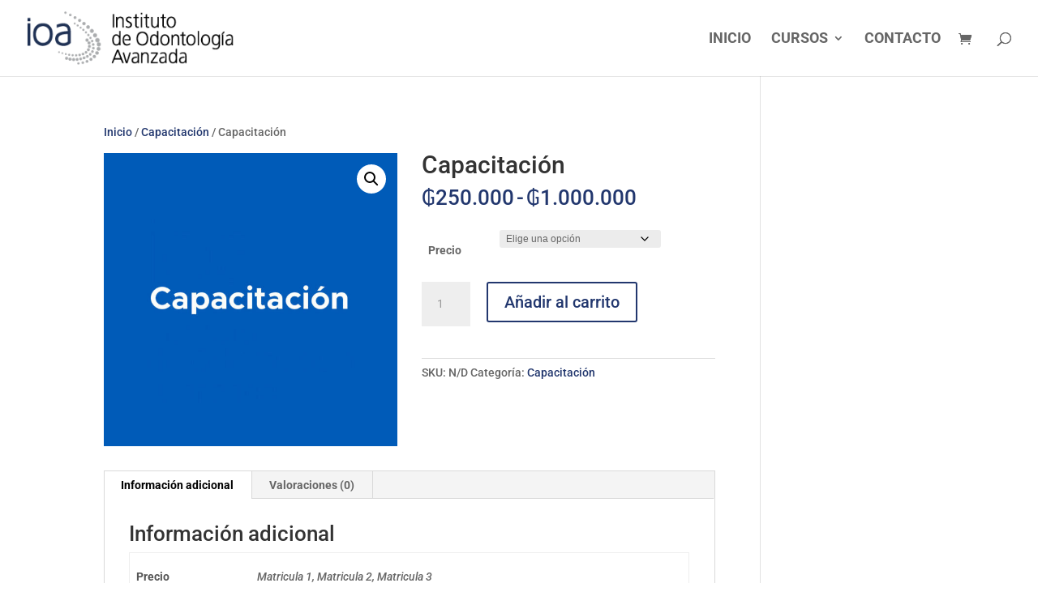

--- FILE ---
content_type: text/css
request_url: https://www.ioa.com.py/wp-content/plugins/pagopar-woocommerce-gateway/css/checkout-blocks.css?ver=6.8.3
body_size: 1644
content:
/* POR DEFECTO WOOCOMMERCE */
.wc-block-components-radio-control {
	max-width: 630px;
}
.wc-block-components-radio-control-accordion-content{
    background-color: white;
}
.wc-block-components-radio-control__option {
    border-radius: 5px;
    border-style: solid;
    border-width: 1px;
    background-color: #f8f8f8;
    border-color: #ebebeb;
    padding: 15px;
    margin: -1px 0 0 0;
    font-weight: normal;
    line-height: 2em;
    display: flex;
    align-items: center;
}
.wc-block-components-radio-control__option-checked {
    background-color: #f8f8f8;
    border-color: #ebebeb;
}
.wc-block-components-radio-control__option-checked::before {
    content: '';
    margin-right: 1em;
}
.wc-block-components-radio-control__option-layout {
    display: flex;
	/*align-items: center;*/
}
.wc-block-components-radio-control__label-group {
    display: flex;
    flex-direction: column;
}
.wc-block-components-radio-control__label {
    font-weight: bold;
    font-size: 0.92em;
}
.wc-block-components-radio-control__label .sub {
    font-weight: normal;
    font-size: 0.92em;
    color: #b0b0b0;
}
.payment_box {
    display: none;
    width: 90%;
    box-shadow: inset 0 1px 1px rgba(255, 255, 255, 0.5) #888888;
    padding: 1em 28px;
    margin: 0 0 0 0;
    font-size: 0.92em;
    left: -2px;
}

/* PERSONALIZACION */
.wc-block-components-radio-control__option-checked {
	background-color: #fff;
}
.wc-block-components-radio-control__input {
	margin-right: 0.75rem;	
}
.wc-block-components-radio-control__label {
	display: inline-block;
	font-weight: 600;
	color: #000;
	line-height: 20px;
	font-size: 16px;
	vertical-align: middle;
	cursor: pointer;
}
.wc-block-components-radio-control__label .sub {
	font-weight: 400;
	display: block;
	font-size: 14px;
	color: #b0b0b0;
}
.payment_box {
	width: 100%;
    box-sizing: border-box;
    padding-left: 10px;
    padding-right: 10px;
    left: 0;
}

.methods_group {
	display: inline-block;
	width: 34%;
	text-align: right;
	margin: 0;
	vertical-align: middle;
}
.method_item {
	display: inline-block;
	vertical-align: middle;
}
.method_item img {
	vertical-align: middle;
}
.pagopar_payments {
	list-style: none;
	list-style-type: none;
	margin: 0;
	padding: 0;
}
.pagopar_payments > li {
	-webkit-transition: all 200ms ease;
	-moz-transition: all 200ms ease;
	-o-transition: all 200ms ease;
	-ms-transition: all 200ms ease;
	transition: all 200ms ease;
	display: flex;
	align-items: center;
	justify-content: space-between;
	position: relative;
	-webkit-border-radius: 5px;
	-moz-border-radius: 5px;
	border-radius: 5px;
	background-color: #f8f8f8;
	padding: 0.75rem;
	width: 100%;
	box-sizing: border-box;
	margin-bottom: 0.5rem;
}
.pagopar_payments > li.active {
	border-color: #0f68a8;
	background-color: #ecf6ff;
}
.pagopar_payments_radio {
	width: 5%;
	margin-right: 0.75rem;
}
.pagopar_payments > li label {
	position: relative;
	font-weight: normal;
	font-size: 15px;
	width: 60%;
	box-sizing: border-box;
	padding-left: 1.25rem;
}
.pagopar_payments > li > label > input {
	position: absolute;
	left: 0;
	top: 0;
	bottom: 0;
	margin: auto;
	width: auto;
}
.pagopar-copy {
	display: block;
	text-align: right;
	font-size: 13px;
	line-height: 22px;
	color: #7f7f7f;
	vertical-align: middle;
}
.pagopar-copy img {
	display: inline;
	vertical-align: top;
	margin-left: 5px;
}

/* RESPONSIVE */
@media (max-width: 767px) {
	.wc-block-components-radio-control__option {
		display: block;
	}
	.methods_group {
		display: block;
		width: 100%;
		text-align: left;
		max-width: none;
		padding-left: 1.5rem;
	}
	.methods_group {
		padding-left:10%;
	}
	.wc-block-components-radio-control__label {
		width: 100%;
		max-width: 80%;
		padding-bottom: .25rem;
	}
	.pagopar_payments > li label {
		display: block;
		max-width: 100%;
	}
}

/* FIXES */
.payment_box {
	padding: .5rem 28px;
	background: #FFF;
}
.pagopar_payments {
	padding-left: 0 !important;
}
.pagopar_payments > li {
	margin-bottom: 8px !important;
}
.pagopar_payments > li label {
	padding-left: 20px;
}
.pagopar-copy {
	font-size: 13px !important;
}
.pagopar-copy img {
	display: inline-block !important;
}
.wc-block-components-radio-control__label .sub {
	padding-left: 0px;
}
.sub_payment_method{
    cursor: pointer;
}
.methods_grupo_label{
    padding-left: 0px !important;
}
.methods_group {
	width: 100%;
	text-align: left;
	padding-left: 30px;
}
.method_item {
	margin-left: 2px;
	margin-right: 2px;
}
.method_item img {
	margin: 0 !important;
	max-width: 42px;
	max-height: 25px;
}
.pagopar_payments > li label {
	width: 52%;
	font-family: sans-serif;
}
.methods_group {
	width: 48%;
}
@media (max-width: 767px) {
	.methods_group {
		width: 100%;
		padding-left: 30px;
		margin-bottom: 5px
	}
	.pagopar_payments > li label {
		width: 100%;
	}
	.methods_group {
		width: 100%;
	}
	.payment_box {
		padding-top: 15px;
		padding-bottom: 10px
	}
	.wc-block-components-radio-control__label {
		margin-bottom: 0;
	}
}

/* FIXES 2 */
.wc-block-components-radio-control__label {
	display: inline !important;
	line-height: 20px !important;
	font-size: 16px !important;
	padding-left: 0 !important;
}
.wc-block-components-radio-control__label .sub {
	font-size: 14px;
}
.methods_group {
	width: 100% !important;
}
.wc-block-components-radio-control__input {
	display: inline !important;
	position: relative;
	top: 3px;
}
.pagopar_payments > li > label > input {
	margin-top: auto !important;
	margin-bottom: auto !important;
}
.wc-block-components-radio-control__label::before {
	display: none !important;
}
.payment_box {
	margin-top: 1.5em;
}
.wc-block-components-radio-control__option img {
	margin-left: 0;
}

/* PROMOS - WooCommerce Blocks Checkout */
.wc-block-components-radio-control__label .promo, .wp-block-add-to-cart-form .promo {
    display: block;
    color: #2d2d2d;
    font-weight: normal;
    font-size: 14px;
    padding-top: 5px;
    padding-bottom: 5px;
}
.wc-block-components-radio-control__label .promo strong, .wp-block-add-to-cart-form .promo strong {
    font-weight: bold;
    font-size: 15px;
    color: #64b22c;
}
.wc-block-components-radio-control__label .promo .box, .wp-block-add-to-cart-form .promo .box {
    font-weight: bold;
    color: #FFF;
    display: inline-block;
    padding: 0 5px;
    line-height: 22px;
    border-radius: 4px;
    background-color: #97c641;
}
.wc-block-components-radio-control__label .promo img, .wp-block-add-to-cart-form .promo img {
    position: relative;
    top: -3px;
    vertical-align: middle;
}
.wc-block-components-radio-control__label .promo.ueno, .wp-block-add-to-cart-form .promo.ueno {
    color: #235e5e;
}
.wc-block-components-radio-control__label .promo.ueno .box, .wp-block-add-to-cart-form .promo.ueno .box {
    background-color: #20d3a4;
}

.wc-block-components-radio-control__label, .wp-block-add-to-cart-form {
	line-height: 25px !important;
}

.wp-block-add-to-cart-form .promo {
	padding-bottom: 8px;
}

.wc-block-components-radio-control-accordion-content div.payment_box {
	display: block;
	position: relative;
	box-sizing: border-box;
	width: 100%;
	padding: 1em;
	margin: 1em 0;
	font-size: .92em;
	border-radius: 2px;
	line-height: 1.5;
	background-color: #dcd7e3;
	color: #515151;
	left: 0;
}

.wc-block-components-radio-control-accordion-content div.payment_box::before {
	content: "";
	display: block;
	border: 1em solid transparent;
	border-bottom-color: #dcd7e3;
	position: absolute;
	top: -.75em;
	left: 0;
	margin: -1em 0 0 2em;
}